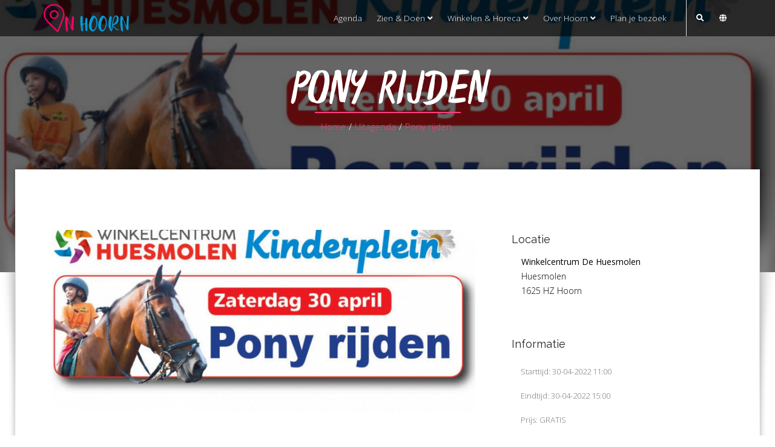

--- FILE ---
content_type: text/html; charset=UTF-8
request_url: https://www.inhoorn.nl/agenda-item/pony-rijden/
body_size: 10245
content:
<!DOCTYPE html>
<html lang="nl">
    <head>
        <!-- Basic -->
        <meta charset="utf-8">

		<!-- Mobile Metas -->
        <meta name="viewport" content="width=device-width, initial-scale=1.0">

		<!-- Preload fonts -->
		<link rel="preload" as="font">

		<!-- WP Libs -->
		<meta name='robots' content='index, follow, max-image-preview:large, max-snippet:-1, max-video-preview:-1' />
	<style>img:is([sizes="auto" i], [sizes^="auto," i]) { contain-intrinsic-size: 3000px 1500px }</style>
	
	<!-- This site is optimized with the Yoast SEO Premium plugin v26.0 (Yoast SEO v26.8) - https://yoast.com/product/yoast-seo-premium-wordpress/ -->
	<title>Pony rijden - In Hoorn</title>
	<link rel="canonical" href="https://www.inhoorn.nl/agenda-item/pony-rijden/" />
	<meta property="og:locale" content="nl_NL" />
	<meta property="og:type" content="article" />
	<meta property="og:title" content="Pony rijden" />
	<meta property="og:url" content="https://www.inhoorn.nl/agenda-item/pony-rijden/" />
	<meta property="og:site_name" content="In Hoorn" />
	<meta property="article:publisher" content="https://www.facebook.com/inhoorn.nl" />
	<meta property="article:modified_time" content="2022-05-27T09:16:58+00:00" />
	<meta property="og:image" content="https://www.inhoorn.nl/wp-content/uploads/2022/05/1559.png" />
	<meta property="og:image:width" content="753" />
	<meta property="og:image:height" content="424" />
	<meta property="og:image:type" content="image/png" />
	<meta name="twitter:card" content="summary_large_image" />
	<script type="application/ld+json" class="yoast-schema-graph">{"@context":"https://schema.org","@graph":[{"@type":"WebPage","@id":"https://www.inhoorn.nl/agenda-item/pony-rijden/","url":"https://www.inhoorn.nl/agenda-item/pony-rijden/","name":"Pony rijden - In Hoorn","isPartOf":{"@id":"https://www.inhoorn.nl/#website"},"primaryImageOfPage":{"@id":"https://www.inhoorn.nl/agenda-item/pony-rijden/#primaryimage"},"image":{"@id":"https://www.inhoorn.nl/agenda-item/pony-rijden/#primaryimage"},"thumbnailUrl":"https://www.inhoorn.nl/wp-content/uploads/2022/05/1559.png","datePublished":"2022-05-27T09:12:42+00:00","dateModified":"2022-05-27T09:16:58+00:00","breadcrumb":{"@id":"https://www.inhoorn.nl/agenda-item/pony-rijden/#breadcrumb"},"inLanguage":"nl-NL","potentialAction":[{"@type":"ReadAction","target":["https://www.inhoorn.nl/agenda-item/pony-rijden/"]}]},{"@type":"ImageObject","inLanguage":"nl-NL","@id":"https://www.inhoorn.nl/agenda-item/pony-rijden/#primaryimage","url":"https://www.inhoorn.nl/wp-content/uploads/2022/05/1559.png","contentUrl":"https://www.inhoorn.nl/wp-content/uploads/2022/05/1559.png","width":753,"height":424},{"@type":"BreadcrumbList","@id":"https://www.inhoorn.nl/agenda-item/pony-rijden/#breadcrumb","itemListElement":[{"@type":"ListItem","position":1,"name":"Home","item":"https://www.inhoorn.nl/"},{"@type":"ListItem","position":2,"name":"Uitagenda","item":"https://www.inhoorn.nl/agenda-item/"},{"@type":"ListItem","position":3,"name":"Pony rijden"}]},{"@type":"WebSite","@id":"https://www.inhoorn.nl/#website","url":"https://www.inhoorn.nl/","name":"In Hoorn","description":"Dé gids voor Hoorn","publisher":{"@id":"https://www.inhoorn.nl/#organization"},"potentialAction":[{"@type":"SearchAction","target":{"@type":"EntryPoint","urlTemplate":"https://www.inhoorn.nl/?s={search_term_string}"},"query-input":{"@type":"PropertyValueSpecification","valueRequired":true,"valueName":"search_term_string"}}],"inLanguage":"nl-NL"},{"@type":"Organization","@id":"https://www.inhoorn.nl/#organization","name":"InHoorn","url":"https://www.inhoorn.nl/","logo":{"@type":"ImageObject","inLanguage":"nl-NL","@id":"https://www.inhoorn.nl/#/schema/logo/image/","url":"https://www.inhoorn.nl/wp-content/uploads/2022/06/logo_shadow.png","contentUrl":"https://www.inhoorn.nl/wp-content/uploads/2022/06/logo_shadow.png","width":600,"height":275,"caption":"InHoorn"},"image":{"@id":"https://www.inhoorn.nl/#/schema/logo/image/"},"sameAs":["https://www.facebook.com/inhoorn.nl"]}]}</script>
	<!-- / Yoast SEO Premium plugin. -->


<link rel='dns-prefetch' href='//ajax.googleapis.com' />
<link rel='dns-prefetch' href='//cdn.jsdelivr.net' />
<link rel='dns-prefetch' href='//www.googletagmanager.com' />
<script type="text/javascript">
/* <![CDATA[ */
window._wpemojiSettings = {"baseUrl":"https:\/\/s.w.org\/images\/core\/emoji\/16.0.1\/72x72\/","ext":".png","svgUrl":"https:\/\/s.w.org\/images\/core\/emoji\/16.0.1\/svg\/","svgExt":".svg","source":{"concatemoji":"https:\/\/www.inhoorn.nl\/wp-includes\/js\/wp-emoji-release.min.js?ver=6.8.3"}};
/*! This file is auto-generated */
!function(s,n){var o,i,e;function c(e){try{var t={supportTests:e,timestamp:(new Date).valueOf()};sessionStorage.setItem(o,JSON.stringify(t))}catch(e){}}function p(e,t,n){e.clearRect(0,0,e.canvas.width,e.canvas.height),e.fillText(t,0,0);var t=new Uint32Array(e.getImageData(0,0,e.canvas.width,e.canvas.height).data),a=(e.clearRect(0,0,e.canvas.width,e.canvas.height),e.fillText(n,0,0),new Uint32Array(e.getImageData(0,0,e.canvas.width,e.canvas.height).data));return t.every(function(e,t){return e===a[t]})}function u(e,t){e.clearRect(0,0,e.canvas.width,e.canvas.height),e.fillText(t,0,0);for(var n=e.getImageData(16,16,1,1),a=0;a<n.data.length;a++)if(0!==n.data[a])return!1;return!0}function f(e,t,n,a){switch(t){case"flag":return n(e,"\ud83c\udff3\ufe0f\u200d\u26a7\ufe0f","\ud83c\udff3\ufe0f\u200b\u26a7\ufe0f")?!1:!n(e,"\ud83c\udde8\ud83c\uddf6","\ud83c\udde8\u200b\ud83c\uddf6")&&!n(e,"\ud83c\udff4\udb40\udc67\udb40\udc62\udb40\udc65\udb40\udc6e\udb40\udc67\udb40\udc7f","\ud83c\udff4\u200b\udb40\udc67\u200b\udb40\udc62\u200b\udb40\udc65\u200b\udb40\udc6e\u200b\udb40\udc67\u200b\udb40\udc7f");case"emoji":return!a(e,"\ud83e\udedf")}return!1}function g(e,t,n,a){var r="undefined"!=typeof WorkerGlobalScope&&self instanceof WorkerGlobalScope?new OffscreenCanvas(300,150):s.createElement("canvas"),o=r.getContext("2d",{willReadFrequently:!0}),i=(o.textBaseline="top",o.font="600 32px Arial",{});return e.forEach(function(e){i[e]=t(o,e,n,a)}),i}function t(e){var t=s.createElement("script");t.src=e,t.defer=!0,s.head.appendChild(t)}"undefined"!=typeof Promise&&(o="wpEmojiSettingsSupports",i=["flag","emoji"],n.supports={everything:!0,everythingExceptFlag:!0},e=new Promise(function(e){s.addEventListener("DOMContentLoaded",e,{once:!0})}),new Promise(function(t){var n=function(){try{var e=JSON.parse(sessionStorage.getItem(o));if("object"==typeof e&&"number"==typeof e.timestamp&&(new Date).valueOf()<e.timestamp+604800&&"object"==typeof e.supportTests)return e.supportTests}catch(e){}return null}();if(!n){if("undefined"!=typeof Worker&&"undefined"!=typeof OffscreenCanvas&&"undefined"!=typeof URL&&URL.createObjectURL&&"undefined"!=typeof Blob)try{var e="postMessage("+g.toString()+"("+[JSON.stringify(i),f.toString(),p.toString(),u.toString()].join(",")+"));",a=new Blob([e],{type:"text/javascript"}),r=new Worker(URL.createObjectURL(a),{name:"wpTestEmojiSupports"});return void(r.onmessage=function(e){c(n=e.data),r.terminate(),t(n)})}catch(e){}c(n=g(i,f,p,u))}t(n)}).then(function(e){for(var t in e)n.supports[t]=e[t],n.supports.everything=n.supports.everything&&n.supports[t],"flag"!==t&&(n.supports.everythingExceptFlag=n.supports.everythingExceptFlag&&n.supports[t]);n.supports.everythingExceptFlag=n.supports.everythingExceptFlag&&!n.supports.flag,n.DOMReady=!1,n.readyCallback=function(){n.DOMReady=!0}}).then(function(){return e}).then(function(){var e;n.supports.everything||(n.readyCallback(),(e=n.source||{}).concatemoji?t(e.concatemoji):e.wpemoji&&e.twemoji&&(t(e.twemoji),t(e.wpemoji)))}))}((window,document),window._wpemojiSettings);
/* ]]> */
</script>

<link rel='stylesheet' id='paytium-discount-css' href='https://www.inhoorn.nl/wp-content/plugins/paytium-pro/features/css/discount.css?ver=4.4.16' type='text/css' media='all' />
<style id='wp-emoji-styles-inline-css' type='text/css'>

	img.wp-smiley, img.emoji {
		display: inline !important;
		border: none !important;
		box-shadow: none !important;
		height: 1em !important;
		width: 1em !important;
		margin: 0 0.07em !important;
		vertical-align: -0.1em !important;
		background: none !important;
		padding: 0 !important;
	}
</style>
<link rel='stylesheet' id='wp-block-library-css' href='https://www.inhoorn.nl/wp-includes/css/dist/block-library/style.min.css?ver=6.8.3' type='text/css' media='all' />
<style id='classic-theme-styles-inline-css' type='text/css'>
/*! This file is auto-generated */
.wp-block-button__link{color:#fff;background-color:#32373c;border-radius:9999px;box-shadow:none;text-decoration:none;padding:calc(.667em + 2px) calc(1.333em + 2px);font-size:1.125em}.wp-block-file__button{background:#32373c;color:#fff;text-decoration:none}
</style>
<style id='global-styles-inline-css' type='text/css'>
:root{--wp--preset--aspect-ratio--square: 1;--wp--preset--aspect-ratio--4-3: 4/3;--wp--preset--aspect-ratio--3-4: 3/4;--wp--preset--aspect-ratio--3-2: 3/2;--wp--preset--aspect-ratio--2-3: 2/3;--wp--preset--aspect-ratio--16-9: 16/9;--wp--preset--aspect-ratio--9-16: 9/16;--wp--preset--color--black: #000000;--wp--preset--color--cyan-bluish-gray: #abb8c3;--wp--preset--color--white: #ffffff;--wp--preset--color--pale-pink: #f78da7;--wp--preset--color--vivid-red: #cf2e2e;--wp--preset--color--luminous-vivid-orange: #ff6900;--wp--preset--color--luminous-vivid-amber: #fcb900;--wp--preset--color--light-green-cyan: #7bdcb5;--wp--preset--color--vivid-green-cyan: #00d084;--wp--preset--color--pale-cyan-blue: #8ed1fc;--wp--preset--color--vivid-cyan-blue: #0693e3;--wp--preset--color--vivid-purple: #9b51e0;--wp--preset--gradient--vivid-cyan-blue-to-vivid-purple: linear-gradient(135deg,rgba(6,147,227,1) 0%,rgb(155,81,224) 100%);--wp--preset--gradient--light-green-cyan-to-vivid-green-cyan: linear-gradient(135deg,rgb(122,220,180) 0%,rgb(0,208,130) 100%);--wp--preset--gradient--luminous-vivid-amber-to-luminous-vivid-orange: linear-gradient(135deg,rgba(252,185,0,1) 0%,rgba(255,105,0,1) 100%);--wp--preset--gradient--luminous-vivid-orange-to-vivid-red: linear-gradient(135deg,rgba(255,105,0,1) 0%,rgb(207,46,46) 100%);--wp--preset--gradient--very-light-gray-to-cyan-bluish-gray: linear-gradient(135deg,rgb(238,238,238) 0%,rgb(169,184,195) 100%);--wp--preset--gradient--cool-to-warm-spectrum: linear-gradient(135deg,rgb(74,234,220) 0%,rgb(151,120,209) 20%,rgb(207,42,186) 40%,rgb(238,44,130) 60%,rgb(251,105,98) 80%,rgb(254,248,76) 100%);--wp--preset--gradient--blush-light-purple: linear-gradient(135deg,rgb(255,206,236) 0%,rgb(152,150,240) 100%);--wp--preset--gradient--blush-bordeaux: linear-gradient(135deg,rgb(254,205,165) 0%,rgb(254,45,45) 50%,rgb(107,0,62) 100%);--wp--preset--gradient--luminous-dusk: linear-gradient(135deg,rgb(255,203,112) 0%,rgb(199,81,192) 50%,rgb(65,88,208) 100%);--wp--preset--gradient--pale-ocean: linear-gradient(135deg,rgb(255,245,203) 0%,rgb(182,227,212) 50%,rgb(51,167,181) 100%);--wp--preset--gradient--electric-grass: linear-gradient(135deg,rgb(202,248,128) 0%,rgb(113,206,126) 100%);--wp--preset--gradient--midnight: linear-gradient(135deg,rgb(2,3,129) 0%,rgb(40,116,252) 100%);--wp--preset--font-size--small: 13px;--wp--preset--font-size--medium: 20px;--wp--preset--font-size--large: 36px;--wp--preset--font-size--x-large: 42px;--wp--preset--spacing--20: 0.44rem;--wp--preset--spacing--30: 0.67rem;--wp--preset--spacing--40: 1rem;--wp--preset--spacing--50: 1.5rem;--wp--preset--spacing--60: 2.25rem;--wp--preset--spacing--70: 3.38rem;--wp--preset--spacing--80: 5.06rem;--wp--preset--shadow--natural: 6px 6px 9px rgba(0, 0, 0, 0.2);--wp--preset--shadow--deep: 12px 12px 50px rgba(0, 0, 0, 0.4);--wp--preset--shadow--sharp: 6px 6px 0px rgba(0, 0, 0, 0.2);--wp--preset--shadow--outlined: 6px 6px 0px -3px rgba(255, 255, 255, 1), 6px 6px rgba(0, 0, 0, 1);--wp--preset--shadow--crisp: 6px 6px 0px rgba(0, 0, 0, 1);}:where(.is-layout-flex){gap: 0.5em;}:where(.is-layout-grid){gap: 0.5em;}body .is-layout-flex{display: flex;}.is-layout-flex{flex-wrap: wrap;align-items: center;}.is-layout-flex > :is(*, div){margin: 0;}body .is-layout-grid{display: grid;}.is-layout-grid > :is(*, div){margin: 0;}:where(.wp-block-columns.is-layout-flex){gap: 2em;}:where(.wp-block-columns.is-layout-grid){gap: 2em;}:where(.wp-block-post-template.is-layout-flex){gap: 1.25em;}:where(.wp-block-post-template.is-layout-grid){gap: 1.25em;}.has-black-color{color: var(--wp--preset--color--black) !important;}.has-cyan-bluish-gray-color{color: var(--wp--preset--color--cyan-bluish-gray) !important;}.has-white-color{color: var(--wp--preset--color--white) !important;}.has-pale-pink-color{color: var(--wp--preset--color--pale-pink) !important;}.has-vivid-red-color{color: var(--wp--preset--color--vivid-red) !important;}.has-luminous-vivid-orange-color{color: var(--wp--preset--color--luminous-vivid-orange) !important;}.has-luminous-vivid-amber-color{color: var(--wp--preset--color--luminous-vivid-amber) !important;}.has-light-green-cyan-color{color: var(--wp--preset--color--light-green-cyan) !important;}.has-vivid-green-cyan-color{color: var(--wp--preset--color--vivid-green-cyan) !important;}.has-pale-cyan-blue-color{color: var(--wp--preset--color--pale-cyan-blue) !important;}.has-vivid-cyan-blue-color{color: var(--wp--preset--color--vivid-cyan-blue) !important;}.has-vivid-purple-color{color: var(--wp--preset--color--vivid-purple) !important;}.has-black-background-color{background-color: var(--wp--preset--color--black) !important;}.has-cyan-bluish-gray-background-color{background-color: var(--wp--preset--color--cyan-bluish-gray) !important;}.has-white-background-color{background-color: var(--wp--preset--color--white) !important;}.has-pale-pink-background-color{background-color: var(--wp--preset--color--pale-pink) !important;}.has-vivid-red-background-color{background-color: var(--wp--preset--color--vivid-red) !important;}.has-luminous-vivid-orange-background-color{background-color: var(--wp--preset--color--luminous-vivid-orange) !important;}.has-luminous-vivid-amber-background-color{background-color: var(--wp--preset--color--luminous-vivid-amber) !important;}.has-light-green-cyan-background-color{background-color: var(--wp--preset--color--light-green-cyan) !important;}.has-vivid-green-cyan-background-color{background-color: var(--wp--preset--color--vivid-green-cyan) !important;}.has-pale-cyan-blue-background-color{background-color: var(--wp--preset--color--pale-cyan-blue) !important;}.has-vivid-cyan-blue-background-color{background-color: var(--wp--preset--color--vivid-cyan-blue) !important;}.has-vivid-purple-background-color{background-color: var(--wp--preset--color--vivid-purple) !important;}.has-black-border-color{border-color: var(--wp--preset--color--black) !important;}.has-cyan-bluish-gray-border-color{border-color: var(--wp--preset--color--cyan-bluish-gray) !important;}.has-white-border-color{border-color: var(--wp--preset--color--white) !important;}.has-pale-pink-border-color{border-color: var(--wp--preset--color--pale-pink) !important;}.has-vivid-red-border-color{border-color: var(--wp--preset--color--vivid-red) !important;}.has-luminous-vivid-orange-border-color{border-color: var(--wp--preset--color--luminous-vivid-orange) !important;}.has-luminous-vivid-amber-border-color{border-color: var(--wp--preset--color--luminous-vivid-amber) !important;}.has-light-green-cyan-border-color{border-color: var(--wp--preset--color--light-green-cyan) !important;}.has-vivid-green-cyan-border-color{border-color: var(--wp--preset--color--vivid-green-cyan) !important;}.has-pale-cyan-blue-border-color{border-color: var(--wp--preset--color--pale-cyan-blue) !important;}.has-vivid-cyan-blue-border-color{border-color: var(--wp--preset--color--vivid-cyan-blue) !important;}.has-vivid-purple-border-color{border-color: var(--wp--preset--color--vivid-purple) !important;}.has-vivid-cyan-blue-to-vivid-purple-gradient-background{background: var(--wp--preset--gradient--vivid-cyan-blue-to-vivid-purple) !important;}.has-light-green-cyan-to-vivid-green-cyan-gradient-background{background: var(--wp--preset--gradient--light-green-cyan-to-vivid-green-cyan) !important;}.has-luminous-vivid-amber-to-luminous-vivid-orange-gradient-background{background: var(--wp--preset--gradient--luminous-vivid-amber-to-luminous-vivid-orange) !important;}.has-luminous-vivid-orange-to-vivid-red-gradient-background{background: var(--wp--preset--gradient--luminous-vivid-orange-to-vivid-red) !important;}.has-very-light-gray-to-cyan-bluish-gray-gradient-background{background: var(--wp--preset--gradient--very-light-gray-to-cyan-bluish-gray) !important;}.has-cool-to-warm-spectrum-gradient-background{background: var(--wp--preset--gradient--cool-to-warm-spectrum) !important;}.has-blush-light-purple-gradient-background{background: var(--wp--preset--gradient--blush-light-purple) !important;}.has-blush-bordeaux-gradient-background{background: var(--wp--preset--gradient--blush-bordeaux) !important;}.has-luminous-dusk-gradient-background{background: var(--wp--preset--gradient--luminous-dusk) !important;}.has-pale-ocean-gradient-background{background: var(--wp--preset--gradient--pale-ocean) !important;}.has-electric-grass-gradient-background{background: var(--wp--preset--gradient--electric-grass) !important;}.has-midnight-gradient-background{background: var(--wp--preset--gradient--midnight) !important;}.has-small-font-size{font-size: var(--wp--preset--font-size--small) !important;}.has-medium-font-size{font-size: var(--wp--preset--font-size--medium) !important;}.has-large-font-size{font-size: var(--wp--preset--font-size--large) !important;}.has-x-large-font-size{font-size: var(--wp--preset--font-size--x-large) !important;}
:where(.wp-block-post-template.is-layout-flex){gap: 1.25em;}:where(.wp-block-post-template.is-layout-grid){gap: 1.25em;}
:where(.wp-block-columns.is-layout-flex){gap: 2em;}:where(.wp-block-columns.is-layout-grid){gap: 2em;}
:root :where(.wp-block-pullquote){font-size: 1.5em;line-height: 1.6;}
</style>
<link rel='stylesheet' id='paytium-public-css' href='https://www.inhoorn.nl/wp-content/plugins/paytium-pro/public/css/public.css?ver=4.4.16' type='text/css' media='all' />
<link rel='stylesheet' id='paytium-jquery-ui-css' href='https://www.inhoorn.nl/wp-content/plugins/paytium-pro/public/css/jquery-ui.css?ver=4.4.16' type='text/css' media='all' />
<link rel='stylesheet' id='bootstrap-style-css' href='https://cdn.jsdelivr.net/npm/bootstrap@4.5.3/dist/css/bootstrap.min.css' type='text/css' media='all' integrity="sha384-TX8t27EcRE3e/ihU7zmQxVncDAy5uIKz4rEkgIXeMed4M0jlfIDPvg6uqKI2xXr2" crossorigin="anonymous" />
<link rel='stylesheet' id='inhoorn-style-css' href='https://www.inhoorn.nl/wp-content/themes/inhoorn/css/style.css?ver=1.8.4' type='text/css' media='all' />
<link rel='stylesheet' id='inhoorn-responsive-css' href='https://www.inhoorn.nl/wp-content/themes/inhoorn/css/responsive.css?ver=1.8.4' type='text/css' media='all' />
<link rel='stylesheet' id='inhoorn-colors-css' href='https://www.inhoorn.nl/wp-content/themes/inhoorn/css/colors.css?ver=1.8.4' type='text/css' media='all' />
<link rel='stylesheet' id='dflip-style-css' href='https://www.inhoorn.nl/wp-content/plugins/3d-flipbook-dflip-lite/assets/css/dflip.min.css?ver=2.4.20' type='text/css' media='all' />

<!-- Google tag (gtag.js) snippet toegevoegd door Site Kit -->
<!-- Google Analytics snippet toegevoegd door Site Kit -->
<script type="text/javascript" src="https://www.googletagmanager.com/gtag/js?id=G-G5CPWESMYB" id="google_gtagjs-js" async></script>
<script type="text/javascript" id="google_gtagjs-js-after">
/* <![CDATA[ */
window.dataLayer = window.dataLayer || [];function gtag(){dataLayer.push(arguments);}
gtag("set","linker",{"domains":["www.inhoorn.nl"]});
gtag("js", new Date());
gtag("set", "developer_id.dZTNiMT", true);
gtag("config", "G-G5CPWESMYB");
/* ]]> */
</script>
<link rel="https://api.w.org/" href="https://www.inhoorn.nl/wp-json/" /><link rel="EditURI" type="application/rsd+xml" title="RSD" href="https://www.inhoorn.nl/xmlrpc.php?rsd" />
<meta name="generator" content="WordPress 6.8.3" />
<link rel='shortlink' href='https://www.inhoorn.nl/?p=10130' />
<link rel="alternate" title="oEmbed (JSON)" type="application/json+oembed" href="https://www.inhoorn.nl/wp-json/oembed/1.0/embed?url=https%3A%2F%2Fwww.inhoorn.nl%2Fagenda-item%2Fpony-rijden%2F" />
<link rel="alternate" title="oEmbed (XML)" type="text/xml+oembed" href="https://www.inhoorn.nl/wp-json/oembed/1.0/embed?url=https%3A%2F%2Fwww.inhoorn.nl%2Fagenda-item%2Fpony-rijden%2F&#038;format=xml" />
<meta name="generator" content="WPML ver:4.8.6 stt:37,1,3;" />
<meta name="generator" content="Site Kit by Google 1.168.0" /><link rel="icon" href="https://www.inhoorn.nl/wp-content/uploads/2022/06/cropped-favicon-inhoorn-32x32.png" sizes="32x32" />
<link rel="icon" href="https://www.inhoorn.nl/wp-content/uploads/2022/06/cropped-favicon-inhoorn-192x192.png" sizes="192x192" />
<link rel="apple-touch-icon" href="https://www.inhoorn.nl/wp-content/uploads/2022/06/cropped-favicon-inhoorn-180x180.png" />
<meta name="msapplication-TileImage" content="https://www.inhoorn.nl/wp-content/uploads/2022/06/cropped-favicon-inhoorn-270x270.png" />
    </head>
    <body class="wp-singular uitagenda-template-default single single-uitagenda postid-10130 wp-theme-inhoorn">

        <!-- layout-->
        <div id="layout">

            <!-- Header-->
            <header id="header" class="header-v1">
                <!-- Main Nav -->
                <nav class="flat-mega-menu">            
                    <!-- flat-mega-menu class -->
                    <label for="mobile-button"> <i class="fa fa-bars"></i></label><!-- mobile click button to show menu -->
                    <input id="mobile-button" type="checkbox">                          

					<ul id="menu-top-menu" class="collapse show">	<li class="title">
						<a href="/"><img src="https://www.inhoorn.nl/wp-content/themes/inhoorn/img/logo_header.png" alt="inHoorn" /></a>
					</li><li class=""><a href="https://www.inhoorn.nl/agenda/">Agenda</a></li><li><a href="#">Zien &#038; Doen <i class="fa fa-angle-down"></i></a>
<ul class="drop-down full-width hover-fade">
	<ul><li><h2>Kunst &#038; Cultuur</h2></li>
	
		<li class=""><a href="https://www.inhoorn.nl/zien-doen/kunst-cultuur/theater-film/">Theater &#038; film</a></li>		<li class=""><a href="https://www.inhoorn.nl/zien-doen/kunst-cultuur/musea-galeries/">Musea &#038; galeries</a></li>		<li class=""><a href="https://www.inhoorn.nl/zien-doen/kunst-cultuur/muziek-dans/">Muziek &#038; dans</a></li>		<li class=""><a href="https://www.inhoorn.nl/zien-doen/kunst-cultuur/kerken-monumenten/">Kerken &#038; monumenten</a></li>	</ul>
	<ul><li><h2>Doen!</h2></li>
	
		<li class=""><a href="https://www.inhoorn.nl/zien-doen/doen/activiteiten-in-hoorn/">Activiteiten in Hoorn</a></li>		<li class=""><a href="https://www.inhoorn.nl/zien-doen/doen/varen-in-hoorn/">Varen in Hoorn</a></li>		<li class=""><a href="https://www.inhoorn.nl/zien-doen/doen/kinderpret-in-hoorn/">Kinderpret in Hoorn</a></li>	</ul>
	<ul><li><h2>Evenementen</h2></li>
	
		<li class=""><a href="https://www.inhoorn.nl/agenda/">Evenementen agenda</a></li>		<li class=""><a href="https://www.inhoorn.nl/zien-doen/evenementen/kermis-hoorn/">Kermis Hoorn</a></li>		<li class=""><a href="https://www.inhoorn.nl/zien-doen/evenementen/carnaval-zwaag/">Carnaval Zwaag</a></li>	</ul>
	<ul><li><h2>Wandelen &#038; Fietsen</h2></li>
	
		<li class=""><a href="https://www.inhoorn.nl/zien-doen/wandelen-fietsen/fietsverhuur/">Fietsverhuur</a></li>		<li class=""><a href="https://www.inhoorn.nl/zien-doen/wandelen-fietsen/fietsenstalling/">Fietsenstalling</a></li>		<li class=""><a href="https://www.inhoorn.nl/zien-doen/wandelen-fietsen/routekaarten-boekjes/">Routekaarten &#038; -boekjes</a></li>		<li class=""><a href="https://www.inhoorn.nl/zien-doen/wandelen-fietsen/stadswandeling-hoorn/">Stadswandeling Hoorn</a></li>	</ul>
</ul>
<li><a href="#">Winkelen &#038; Horeca <i class="fa fa-angle-down"></i></a>
<ul class="drop-down full-width hover-fade">
	<ul><li><h2>Winkelen</h2></li>
	
		<li class=""><a href="https://www.inhoorn.nl/winkelen-horeca/winkelen/winkels/">Winkels</a></li>		<li class=""><a href="https://www.inhoorn.nl/winkelen-horeca/winkelen/koopzondag-koopavond/">Koopzondag &#038; Koopavond</a></li>		<li class=""><a href="https://www.inhoorn.nl/winkelen-horeca/winkelen/hoornse-straatjes/">De Hoornse Straatjes</a></li>		<li class=""><a href="https://www.inhoorn.nl/winkelen-horeca/winkelen/markten-in-hoorn/">Markten in Hoorn</a></li>		<li class=""><a href="https://www.inhoorn.nl/winkelen-horeca/winkelen/winkelcentra/">Winkelcentra</a></li>	</ul>
	<ul><li><h2>Eten &#038; Drinken</h2></li>
	
		<li class=""><a href="https://www.inhoorn.nl/winkelen-horeca/eten-drinken/koffielocaties/">Koffielocaties</a></li>		<li class=""><a href="https://www.inhoorn.nl/winkelen-horeca/eten-drinken/lunchen/">Lunchen</a></li>		<li class=""><a href="https://www.inhoorn.nl/winkelen-horeca/eten-drinken/grand-cafes/">Grand-cafés</a></li>		<li class=""><a href="https://www.inhoorn.nl/winkelen-horeca/eten-drinken/dineren/">Dineren</a></li>		<li class=""><a href="https://www.inhoorn.nl/winkelen-horeca/eten-drinken/afhaal-bezorgrestaurants/">Afhaal- &#038; bezorgrestaurants</a></li>		<li class=""><a href="https://www.inhoorn.nl/winkelen-horeca/eten-drinken/borrelen-uitgaan/">Borrelen &#038; Uitgaan</a></li>	</ul>
	<ul><li><h2>Overnachten</h2></li>
	
		<li class=""><a href="https://www.inhoorn.nl/winkelen-horeca/overnachten/hotels/">Hotels</a></li>		<li class=""><a href="https://www.inhoorn.nl/winkelen-horeca/overnachten/bed-breakfast/">Bed &#038; breakfast</a></li>		<li class=""><a href="https://www.inhoorn.nl/winkelen-horeca/overnachten/camping/">Camping</a></li>	</ul>
	<ul><li><h2>Acties</h2></li>
	
		<li class=""><a href="https://www.inhoorn.nl/winkelen-horeca/acties/superkoopzondag/">Superkoopzondag</a></li>		<li class=""><a href="https://www.inhoorn.nl/winkelen-horeca/acties/hoorn-modestad/">Hoorn Modestad</a></li>		<li class=""><a href="https://www.inhoorn.nl/winkelen-horeca/acties/lappensale/">Lappensale</a></li>		<li class=""><a href="https://www.inhoorn.nl/winkelen-horeca/acties/hoorn-bruist/">Hoorn Bruist</a></li>	</ul>
</ul>
<li><a href="#">Over Hoorn <i class="fa fa-angle-down"></i></a>
<ul class="drop-down full-width hover-fade">
	<ul><li><h2>Over Hoorn</h2></li>
	
		<li class=""><a href="https://www.inhoorn.nl/over-hoorn/over-hoorn/">Over Hoorn</a></li>		<li class=""><a href="https://www.inhoorn.nl/over-hoorn/over-hoorn/historie/">Historie</a></li>		<li class=""><a href="https://www.inhoorn.nl/informatiegids-2024/">Informatiegids Hoorn</a></li>	</ul>
	<ul><li><h2>Praktische informatie</h2></li>
	
		<li class=""><a href="https://www.inhoorn.nl/over-hoorn/praktische-informatie/politiebureau-hoorn/">Politiebureau</a></li>		<li class=""><a href="https://www.inhoorn.nl/over-hoorn/praktische-informatie/ziekenhuis-zorg/">Ziekenhuis &#038; zorg</a></li>	</ul>
	<ul><li><h2>Zakelijk bezoek</h2></li>
	
		<li class=""><a href="https://www.inhoorn.nl/over-hoorn/zakelijk-bezoek/zakelijke-bijeenkomsten/">Zakelijke bijeenkomsten</a></li>	</ul>
	<ul><li><h2>Bereikbaarheid</h2></li>
	
		<li class=""><a href="https://www.inhoorn.nl/over-hoorn/bereikbaarheid/met-de-auto/">Met de auto</a></li>		<li class=""><a href="https://www.inhoorn.nl/over-hoorn/bereikbaarheid/met-de-fiets/">Met de fiets</a></li>		<li class=""><a href="https://www.inhoorn.nl/over-hoorn/bereikbaarheid/openbaar-vervoer/">Openbaar vervoer</a></li>		<li class=""><a href="https://www.inhoorn.nl/over-hoorn/bereikbaarheid/met-de-boot/">Met de boot</a></li>	</ul>
</ul>
<li class=""><a href="https://www.inhoorn.nl/plan-je-bezoek/">Plan je bezoek</a></li>   <li class="login-form"> <i class="fa fa-globe"></i>

                                         <ul class="drop-down hover-expand">  
                                             <li><a href="/en/"><img src="https://www.inhoorn.nl/wp-content/themes/inhoorn/img/language/english.png" alt="">English</a></li>
                                             <li><a href="/de/"><img src="https://www.inhoorn.nl/wp-content/themes/inhoorn/img/language/german.png" alt="">Deutch</a></li>
                                             <li><a href="/"><img src="https://www.inhoorn.nl/wp-content/themes/inhoorn/img/language/nederlands.png" alt="">Nederlands</a></li>
                                        </ul>

					</li>  


					<li class="search-bar"> <i class="fa fa-search"></i>
						<ul class="drop-down hover-expand">
							<li>
								<form method="get" action="/">
									<table>
										<tr>
											<td> <input type="search" required="required" name="s" placeholder="Wat zoek je?"> </td>
											<td> <input type="submit" value="Zoeken"> </td>
										</tr>
									</table>
								</form>
							</li>
						</ul>
					</li></ul>
                </nav>
                <!-- Main Nav -->
            </header>
            <!-- End Header-->

							<!-- Section Title-->    
				<div class="section-title-01">
					<!-- Parallax Background -->
					<div class="bg_parallax" style="background:url('https://www.inhoorn.nl/wp-content/uploads/2022/05/1559.png'); background-size:cover; background-position:center;"></div>
					<!-- Parallax Background -->

					<!-- Content Parallax-->
					<div class="opacy_bg_02">
						 <div class="container">
															<h1>Pony rijden</h1>
								<div class="crumbs"><ul><li><a href="https://www.inhoorn.nl/">Home</a></li> <li>/</li> <li><a href="https://www.inhoorn.nl/agenda-item/">Uitagenda</a></li> <li>/</li> <li><a href="https://www.inhoorn.nl/agenda-item/pony-rijden/">Pony rijden</a></li></ul></div> 
						</div>  
					</div>  
					<!-- End Content Parallax--> 
				</div>   
				<!-- End Section Title-->

				<!--Content Central -->
				<section class="content-central">
					<!-- Shadow Semiboxed -->
					<div class="semiboxshadow">
						<img src="https://www.inhoorn.nl/wp-content/themes/inhoorn/img/img-theme/shp.png" class="img-fluid" alt="">
					</div>
					<!-- End Shadow Semiboxed -->
			

                <!-- End content info -->
                <div class="content_info">
                    <div class="paddings">
                        <!-- content-->
                        <div class="container">
                            <div class="row">
                                <div class="col-md-8">

									<div class="mb-4 p-0 col-md-12">
										<img src="https://www.inhoorn.nl/wp-content/uploads/2022/05/1559-700x300.png" alt="Pony rijden" width="700px" height="300px" class="img-fluid">
									</div>

																												
									
								</div>


								<!-- Right Sidebar-->
								<div class="col-md-4">

									<!-- Locatie -->
									<aside class="widget">
										<h4>Locatie</h4>
										<p class="ml-3">	<strong>Winkelcentrum De Huesmolen</strong><br>
											Huesmolen<br>
											1625 HZ Hoorn</p>
										<ul class="list-styles list-unstyled row">
																					</ul>
									</aside>
									<!-- End Locatie -->

									<!-- Informatie -->
									<aside class="widget">
										<h4>Informatie</h4>
										<ul class="list-styles list-unstyled row">
											<li class="list-item col-12">Starttijd: 30-04-2022 11:00</li>
											<li class="list-item col-12">Eindtijd: 30-04-2022 15:00</li>
											<li class="list-item col-12">Prijs: GRATIS</li>
										</ul>
									</aside>
									<!-- End Informatie -->


								</div>
								<!-- End Right Sidebar-->

                            </div>
                        </div>
                        <!-- End content-->
                    </div>
                </div>   
                <!-- End content info --> 

            </section>
            <!-- End Content Central -->

            <!-- footer-->
            <footer id="footer" class="footer-v1">
                <div class="container">
                    <div class="row">
                        <!-- Title Footer-->
                        <div class="col-md-5">
                            <div class="title-footer">
                                <h2>Genoeg te doen                                <br> <span>in Hoorn</span></h2>
                            </div>

                            <p>Dus plan, kom en geniet van alles wat Hoorn te bieden heeft.</p>
                        </div>
                        <!-- End Title Footer-->

                        <div class="col-md-7">
                            <div class="row">                             
                                
                                <div class="col-md-3">
                                    <h3>VOLG ONS</h3>
                                    <ul class="social">
                                        <li class="facebook"><span><i class="fab fa-facebook"></i></span><a href="https://www.facebook.com/inhoorn.nl" target="_BLANK">Facebook</a></li>
										<li class="instagram"><span><i class="fab fa-instagram"></i></span><a href="https://www.instagram.com/inhoorn/" target="_BLANK">Instagram</a></li>
                                    </ul>
                                </div>
                            
                                <!-- Contact -->
                                <div class="col-md-9">
                                   <h3>CONTACTINFORMATIE</h3>
                                   <ul class="contact_footer">
                                        <li>
                                            <i class="fa fa-envelope"></i> <a href="mailto:contact@inhoorn.nl">contact@inhoorn.nl</a>
                                        </li>
                                        <li>
                                            <i class="fa fa-headphones"></i> <a href="tel:0031229213633">(+31)(0)229 213 633</a>
                                         </li>
                                        <li class="location">
                                            <i class="fa fa-home"></i> <a href="https://google.com/maps/place/Geldelozeweg+33,1625NW,Hoorn" target="_BLANK"> Geldelozeweg 33, Hoorn</a>
                                        </li>                                   
                                    </ul>
                                </div>
                                <!-- Contact -->
                            </div>  

                                                 
                        </div>
                    </div>
                </div>

                <!-- footer Down-->
                <div class="footer-down">
                    <div class="container">
                        <div class="row">
                            <div class="col-md-5">
                                <p>&copy; 2026 inHoorn.nl - All Rights Reserved.</p>
                            </div>
                            <div class="col-md-7">
                                <!-- Nav Footer-->
								<ul id="menu-voetmenu" class="nav-footer"><li id="menu-item-164" class="menu-item menu-item-type-post_type menu-item-object-page menu-item-164"><a href="https://www.inhoorn.nl/colofon-disclaimer/">Colofon &#038; disclaimer</a></li>
<li id="menu-item-167" class="menu-item menu-item-type-post_type menu-item-object-page menu-item-privacy-policy menu-item-167"><a rel="privacy-policy" href="https://www.inhoorn.nl/privacy-cookies/">Privacy &#038; cookies</a></li>
<li id="menu-item-161" class="menu-item menu-item-type-post_type menu-item-object-page menu-item-161"><a href="https://www.inhoorn.nl/contact/">Contact</a></li>
</ul>                                <!-- End Nav Footer-->
                            </div>
                        </div>
                    </div>
                </div>
                <!-- footer Down-->
            </footer>      
            <!-- End footer-->
        </div>
        <!-- End layout-->

		<!-- ======================= JS libs =========================== -->
		<script type="speculationrules">
{"prefetch":[{"source":"document","where":{"and":[{"href_matches":"\/*"},{"not":{"href_matches":["\/wp-*.php","\/wp-admin\/*","\/wp-content\/uploads\/*","\/wp-content\/*","\/wp-content\/plugins\/*","\/wp-content\/themes\/inhoorn\/*","\/*\\?(.+)"]}},{"not":{"selector_matches":"a[rel~=\"nofollow\"]"}},{"not":{"selector_matches":".no-prefetch, .no-prefetch a"}}]},"eagerness":"conservative"}]}
</script>
<script type="text/javascript" src="//ajax.googleapis.com/ajax/libs/jquery/3.7.1/jquery.min.js?ver=3.7.1" id="jquery-js"></script>
<script type="text/javascript" src="https://www.inhoorn.nl/wp-content/plugins/paytium-pro/public/js/parsley.min.js?ver=4.4.16" id="paytium-parsley-js"></script>
<script type="text/javascript" src="https://www.inhoorn.nl/wp-includes/js/jquery/ui/core.min.js?ver=1.13.3" id="jquery-ui-core-js"></script>
<script type="text/javascript" src="https://www.inhoorn.nl/wp-includes/js/jquery/ui/datepicker.min.js?ver=1.13.3" id="jquery-ui-datepicker-js"></script>
<script type="text/javascript" id="jquery-ui-datepicker-js-after">
/* <![CDATA[ */
jQuery(function(jQuery){jQuery.datepicker.setDefaults({"closeText":"Sluiten","currentText":"Vandaag","monthNames":["januari","februari","maart","april","mei","juni","juli","augustus","september","oktober","november","december"],"monthNamesShort":["jan","feb","mrt","apr","mei","jun","jul","aug","sep","okt","nov","dec"],"nextText":"Volgende","prevText":"Vorige","dayNames":["zondag","maandag","dinsdag","woensdag","donderdag","vrijdag","zaterdag"],"dayNamesShort":["zo","ma","di","wo","do","vr","za"],"dayNamesMin":["Z","M","D","W","D","V","Z"],"dateFormat":"d MM yy","firstDay":1,"isRTL":false});});
/* ]]> */
</script>
<script type="text/javascript" id="paytium-public-js-extra">
/* <![CDATA[ */
var pt = {"currency_symbol":"\u20ac","decimals":"2","thousands_separator":".","decimal_separator":",","debug":"","version":"paytium-pro"};
var paytium_localize_script_vars = {"admin_ajax_url":"https:\/\/www.inhoorn.nl\/wp-admin\/admin-ajax.php","amount_too_low":"Geen (geldig) bedrag ingevuld of het bedrag is te laag.","subscription_first_payment":"Eerste termijn:","field_is_required":"Veld '%s' is verplicht.","processing_please_wait":"Verwerking; even geduld...","validation_failed":"Valideren mislukt, probeer het opnieuw."};
/* ]]> */
</script>
<script type="text/javascript" src="https://www.inhoorn.nl/wp-content/plugins/paytium-pro/public/js/public.js?ver=4.4.16" id="paytium-public-js"></script>
<script type="text/javascript" src="https://ajax.googleapis.com/ajax/libs/jqueryui/1.12.1/jquery-ui.min.js" id="jquery-ui-js"></script>
<script type="text/javascript" src="https://cdn.jsdelivr.net/npm/bootstrap@4.5.3/dist/js/bootstrap.bundle.min.js" id="bootstrap-bundle-js" integrity="sha384-ho+j7jyWK8fNQe+A12Hb8AhRq26LrZ/JpcUGGOn+Y7RsweNrtN/tE3MoK7ZeZDyx" crossorigin="anonymous"></script>
<script type="text/javascript" src="https://www.inhoorn.nl/wp-content/themes/inhoorn/js/plugins.js?ver=1.8.4" id="plugins-js"></script>
<script type="text/javascript" src="https://www.inhoorn.nl/wp-content/themes/inhoorn/js/main.js?ver=1.8.4" id="inhoorn-main-js"></script>
<script type="text/javascript" src="https://www.inhoorn.nl/wp-content/plugins/3d-flipbook-dflip-lite/assets/js/dflip.min.js?ver=2.4.20" id="dflip-script-js"></script>
        <script data-cfasync="false">
            window.dFlipLocation = 'https://www.inhoorn.nl/wp-content/plugins/3d-flipbook-dflip-lite/assets/';
            window.dFlipWPGlobal = {"text":{"toggleSound":"Zet geluid aan\/uit","toggleThumbnails":"Toggle thumbnails","toggleOutline":"Toggle outline\/bookmark","previousPage":"Vorige pagina","nextPage":"Volgende pagina","toggleFullscreen":"Toggle volledig scherm","zoomIn":"Inzoomen","zoomOut":"Uitzoomen","toggleHelp":"Toggle help","singlePageMode":"Modus enkele pagina","doublePageMode":"Modus dubbele pagina","downloadPDFFile":"PDF bestand downloaden","gotoFirstPage":"Naar de eerste pagina","gotoLastPage":"Naar de laatste pagina","share":"Delen","mailSubject":"Ik wilde dat je dit flipboek zou zien","mailBody":"Bekijk deze site {{url}}","loading":"DearFlip: aan het laden "},"viewerType":"flipbook","moreControls":"download,pageMode,startPage,endPage,sound","hideControls":"","scrollWheel":"false","backgroundColor":"#777","backgroundImage":"","height":"auto","paddingLeft":"20","paddingRight":"20","controlsPosition":"bottom","duration":800,"soundEnable":"true","enableDownload":"true","showSearchControl":"false","showPrintControl":"false","enableAnnotation":false,"enableAnalytics":"false","webgl":"true","hard":"none","maxTextureSize":"1600","rangeChunkSize":"524288","zoomRatio":1.5,"stiffness":3,"pageMode":"0","singlePageMode":"0","pageSize":"0","autoPlay":"false","autoPlayDuration":5000,"autoPlayStart":"false","linkTarget":"2","sharePrefix":"flipbook-"};
        </script>
              <!-- ======================= End JS libs =========================== -->


		
    </body>
</html>

<!-- Page cached by LiteSpeed Cache 7.7 on 2026-01-23 05:57:10 -->

--- FILE ---
content_type: text/css
request_url: https://www.inhoorn.nl/wp-content/themes/inhoorn/css/responsive.css?ver=1.8.4
body_size: 892
content:
/* ---------------------------------------------------------------------- */
/*	Version 1500px
/* ---------------------------------------------------------------------- */
@media handheld, only screen and (max-width: 1500px) {
	.layout-wide .crumbs:before{
	    left: 15%;
	}
	/* Filter Header - Title Header ------------------------------*/
	.filter-title{
		top: 28%;
		left: 0%;
		margin-left: 0;
		width: 100%;
	}
	.title-header h1{
		font-size: 4rem;
		line-height: 4.3rem;
	}
	.filter-header{
		max-width: 80%;
	}
}
/* ---------------------------------------------------------------------- */
/*	Version 1280px
/* ---------------------------------------------------------------------- */
@media handheld, only screen and (max-width: 1250px) {
	.flat-mega-menu > ul > li > a {
		padding-left: 8px;
		padding-right: 8px;
		font-size: 0.78rem;
	}
	.flat-mega-menu > ul > .title i{
		right: 20%;
	}
	/* Filter Header - Title Header ------------------------------*/
	.filter-title{
		top: 28%;
		left: 0%;
		margin-left: 0;
		width: 100%;
	}
	.title-header h1{
		font-size: 3.5rem;
		line-height: 3.7rem;
	}
	.layout-semiboxed .flat-mega-menu .container,
	.layout-semiboxed footer .container{
		width: auto !important;
		padding-right: 15px !important;
  		padding-left: 15px !important;
	}
}
/* ---------------------------------------------------------------------- */
/*	Version 1024px
/* ---------------------------------------------------------------------- */
@media handheld, only screen and (max-width: 1024px) {

	.portfolioFilter .current, .portfolioFilter a:hover{
	  border-bottom: none !important;
	  font-weight: bold;
	  color: #FF3D7F;
	}

	.portfolioFilter a {
		display: inline-flex;
	}

	.section-title{
		height: 290px;
	}
	.semiboxshadow img {
		display: none;
	}
}
/* ---------------------------------------------------------------------- */
/*	 Version 1000px
/* ---------------------------------------------------------------------- */
@media handheld, only screen and (max-width: 999px) {
	html {
		font-size: 14px;
	}

	.services-lines-info{
		padding: 40px 0 0 0;
	}
	
	header{		
		position: relative;		
	}
	.content-info{	
		max-width: auto;
		margin-top: 0;
		margin-bottom: -120px;
	}

	.layout-wide .content-info{	
		max-width: auto;	
	}
	.layout-wide .semiboxshadow{
		display: none;
	}
	.layout-boxed-margin{
		max-width: 1230px;
		margin: 0 auto;
	}
	.footer-down,
	.footer-down ul,
	header{
		text-align: center;
	}
	footer h4,
	.post-item h4{
		margin-top: 20px;
	}
	.img-footer{
		margin-top: 60px;
	}
	.footer-v3 .img-footer{
		margin-top: 0;
		margin-bottom: 0;
	}

	/* Filter Header - Title Header ------------------------------*/
	.header-v1{	
		background: rgba(0,0,0,0.7);
		max-height: 2000px !important;	
	}
	.flat-mega-menu > ul > .title > a{
		padding-left: 0;
		padding-right: 0;
	}
	.flat-mega-menu > ul > .title i{
		right: 40%;
	}
	.flat-mega-menu > ul > li > a {
		font-size: 1rem;
	}
	.filter-title{
		top: 35%;
		left: 10%;
		margin-left: -5%;
		width: 90%;
	}
	.title-header h1{
		font-size: 3rem;
		line-height: 3.4rem;
	}
	.title-header p{
		max-width: 700px;
	}
	.filter-header{
		max-width: 100%;
	}
	.content-central{	
		margin-top: -50px;
		margin-bottom: -150px;
	}
	.services-lines{
		width: 100%;
		margin-top: 30px;
	}
	.services-lines-info{
		text-align: center;
	}
	.services-lines-info p.lead .line {
	  margin: 20px auto;
	}
	.promotion-box{
		max-width: 350px;
		margin:0 auto 30px auto;
	}
	.info-testimonial{
		width: 100%;
		margin-left: 0;
	}
	#slide-features .btn{
		margin-bottom: 20px;
	}
	footer{
		text-align: center;
	}
	.testimonial-info{
		text-align: center;
		padding-bottom: 100px;
	}
	.content-boxes .item-boxed{
		width: 100%;
	}
	.testimonial-info{
		padding-top: 80px;
	}
	footer .input-group{
		margin-bottom: 20px;
	}
	.footer-v1 ul.nav-footer{
		margin-top: 10px;
	}
	.section-title-01 h1{
		padding-top: 180px;
	}
	.section-title-02,
	.section-title-03{
		text-align: center;
		height: 300px;
	}
	.section-title-02 .crumbs,
	.section-title-03 .crumbs{
	  padding: 0;
	  text-align: center;
	}
	.section-title-03 h1{
		padding: 110px 0 10px 0;
	}
	.section-title-03 .crumbs ul {
	  margin: 10px auto;
	  padding: 10px;
	  list-style: none;
	}
	.item-table{
		margin:0 auto 30px auto;
		max-width: 380px;
		border:1px solid #dedede !important;
	}

}
/* ---------------------------------------------------------------------- */
/*	 Mobile Version 768px
/* ---------------------------------------------------------------------- */
@media handheld, only screen and (max-width: 768px) {


}
/* ---------------------------------------------------------------------- */
/*	 Version 600px
/* ---------------------------------------------------------------------- */
@media handheld, only screen and (max-width: 600px) {
	.flat-mega-menu > ul > .title i{
		display: none !important;
	}
	.filter-title{
		top: 40%;
	}
	.filter-header{
		max-width: 100%;
		height: auto;
		overflow: auto;
	}
	.content-central{	
		margin-top: 0;
		margin-bottom: -150px;
	}
	.title-header h1{
		font-size: 2rem;
		line-height: 2.4rem;
	}
	.filter-header .input-large{
		width: 40%;
	}
	.filter-header .date-input{
		width: 20%;
		font-size: 0.7rem;
		border-top: 1px solid #dedede;
	}
	.filter-header .selector {
		width: 20%;
		border-top: 1px solid #dedede;
	}
	.filter-header input[type="submit"]{
		width: 100%;
	}
	.content-boxes .item-boxed{
		margin-bottom: 30px;
		display: block;
	}
	.image-boxed{
		float: none !important;
	  	width: 100% !important;
	  	display: block !important;
	}
	.image-boxed img{
		width: auto !important;
	}
	.info-boxed{
	  	width: 100% !important;
	  	top: 0;
	  	margin-bottom: 30px;
	  	height: auto;
	}
	.boxed-bottom{
		border-bottom: 0 !important;
	}
	.boxed-top{
		border-top: 0 !important;
	}
	.services-lines li{
		width: 33.33%;
	}
	.image-boxed a.more-boxe{
		top: 60%;
	}
	.section-title-01 h2{
		padding: 120px 0 0 5px;
	}
}
/* ---------------------------------------------------------------------- */
/*	 Version 480px
/* ---------------------------------------------------------------------- */
@media handheld, only screen and (max-width: 470px) {
	.title-header p,
	.title-header h1{
		
	}
	.title-header h1 img{
		width: 95%;
		height: auto;
	}

	.filter-header .input-large{
		width: 95%;
		display: none;
	}
	.filter-header .date-input{
		width: 95%;
		display: none;
		font-size: 0.7rem;
	}
	.filter-header .selector {
		display: none;
		width: 95%;
	}
	.filter-header input[type="submit"]{
		display: none;
		width: 95%;
	}
	.services-lines li{
		width: 50%;
	}
}

--- FILE ---
content_type: application/x-javascript
request_url: https://www.inhoorn.nl/wp-content/themes/inhoorn/js/main.js?ver=1.8.4
body_size: 453
content:
(function (window, document, $, undefined) {

	'use strict';

	//=================================== Home input ===================================//
	$(document).on('click change touch', ".guests-input", function() {
		var __this = this;
		$(__this).next('.custom-select').html($("option:selected", __this).text());
	});

	//=================================== Sticky nav ===================================//
	$("#header").sticky({topSpacing:0});

	//=================================== datepicker ===================================//
	$(".date-input" ).datepicker();

	//=================================== Carousel Services  ==============================//	 
	/*$("#single-carousel, #single-carousel-sidebar").owlCarousel({
		items : 1,
		autoPlay: 4000,  
		navigation : true,
		autoHeight : true,
		slideSpeed : 400,
		singleItem: true,
		pagination : false
	});*/

	//=================================== Carousel features  ==================================//
	$("#slide-features").owlCarousel({
	  autoPlay: false,
	  items : 1,
	  navigation : true,
	  autoHeight : true,
	  slideSpeed : 400,
	  singleItem: true,
	  pagination : true
	});

	//=================================== Carousel Boxes  ==================================//
	$("#boxes-carousel").owlCarousel({
	   autoPlay: 3200,      
	   items : 4,
	   navigation: true,
	   itemsDesktopSmall : [1024,3],
	   itemsTablet : [768,2],
	   itemsMobile : [500,1],
	   pagination: false
	});

	//=================================== Totop  ============================================//
  $().UItoTop({
		scrollSpeed:500,
		easingType:'linear'
	});	

  //=================================== Menu max height  ==============================//
  $(document).on("change", "#mobile-button", function() {
	if($("#mobile-button").is(':checked')) {

		//size
		$(document).on("click", ".flat-mega-menu", function() {
			var screenSize = $(window).height();
			if($('#header').height() > $(window).height()) {
				screenSize = $('#header').height();
			}

			$('#layout').css('height', screenSize + 'px');
		});
	} else {
		$('#layout').removeAttr('style');
	}
  });


  //=================================== Isotope  ==============================//
  $(window).on('load', function(){
      var $container = $('.portfolioContainer');

      $container.isotope({
		layoutMode: 'fitRows',
		filter: $('#gridfilter_option').val(),
          animationOptions: {
          duration: 750,
          easing: 'linear',
          queue: false
  		}
  });

  $('.portfolioFilter a').click(function(){
      $('.portfolioFilter .current').removeClass('current');
      $(this).addClass('current');
       var selector = $(this).attr('data-filter');
       $container.isotope({
        filter: selector,
              animationOptions: {
              duration: 750,
              easing: 'linear',
              queue: false
            }
        });
       return false;
      }); 
   });

}(window, document, jQuery));

